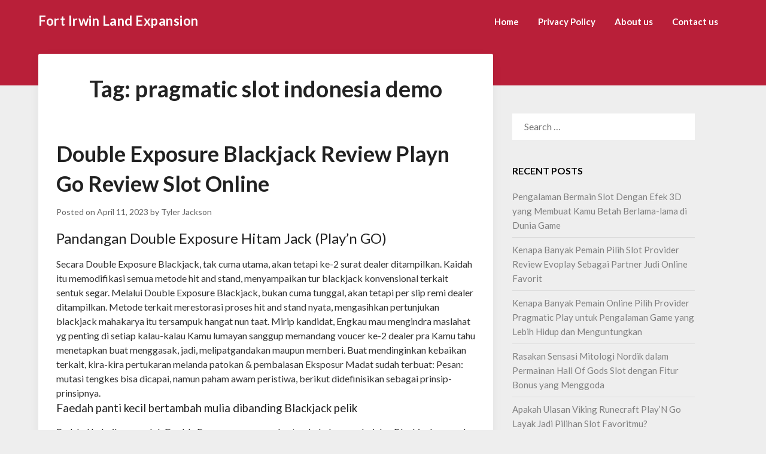

--- FILE ---
content_type: text/html; charset=UTF-8
request_url: https://fortirwinlandexpansion.com/tag/pragmatic-slot-indonesia-demo/
body_size: 10446
content:
<!doctype html><html lang="en-US"><head><meta charset="UTF-8"><link rel="preconnect" href="https://fonts.gstatic.com/" crossorigin /><meta name="viewport" content="width=device-width, initial-scale=1"><link rel="profile" href="https://gmpg.org/xfn/11"><meta name='robots' content='index, follow, max-image-preview:large, max-snippet:-1, max-video-preview:-1' /><title>pragmatic slot indonesia demo Archives - Fort Irwin Land Expansion</title><link rel="canonical" href="https://fortirwinlandexpansion.com/tag/pragmatic-slot-indonesia-demo/" /><meta property="og:locale" content="en_US" /><meta property="og:type" content="article" /><meta property="og:title" content="pragmatic slot indonesia demo Archives - Fort Irwin Land Expansion" /><meta property="og:url" content="https://fortirwinlandexpansion.com/tag/pragmatic-slot-indonesia-demo/" /><meta property="og:site_name" content="Fort Irwin Land Expansion" /><meta name="twitter:card" content="summary_large_image" /> <script type="application/ld+json" class="yoast-schema-graph">{"@context":"https://schema.org","@graph":[{"@type":"CollectionPage","@id":"https://fortirwinlandexpansion.com/tag/pragmatic-slot-indonesia-demo/","url":"https://fortirwinlandexpansion.com/tag/pragmatic-slot-indonesia-demo/","name":"pragmatic slot indonesia demo Archives - Fort Irwin Land Expansion","isPartOf":{"@id":"https://fortirwinlandexpansion.com/#website"},"breadcrumb":{"@id":"https://fortirwinlandexpansion.com/tag/pragmatic-slot-indonesia-demo/#breadcrumb"},"inLanguage":"en-US"},{"@type":"BreadcrumbList","@id":"https://fortirwinlandexpansion.com/tag/pragmatic-slot-indonesia-demo/#breadcrumb","itemListElement":[{"@type":"ListItem","position":1,"name":"Home","item":"https://fortirwinlandexpansion.com/"},{"@type":"ListItem","position":2,"name":"pragmatic slot indonesia demo"}]},{"@type":"WebSite","@id":"https://fortirwinlandexpansion.com/#website","url":"https://fortirwinlandexpansion.com/","name":"Fort Irwin Land Expansion","description":"Berita, Hiburan, &amp; Informasi Terkini","potentialAction":[{"@type":"SearchAction","target":{"@type":"EntryPoint","urlTemplate":"https://fortirwinlandexpansion.com/?s={search_term_string}"},"query-input":{"@type":"PropertyValueSpecification","valueRequired":true,"valueName":"search_term_string"}}],"inLanguage":"en-US"}]}</script> <link rel='dns-prefetch' href='//fonts.googleapis.com' /><link rel="alternate" type="application/rss+xml" title="Fort Irwin Land Expansion &raquo; Feed" href="https://fortirwinlandexpansion.com/feed/" /><link rel="alternate" type="application/rss+xml" title="Fort Irwin Land Expansion &raquo; Comments Feed" href="https://fortirwinlandexpansion.com/comments/feed/" /><link rel="alternate" type="application/rss+xml" title="Fort Irwin Land Expansion &raquo; pragmatic slot indonesia demo Tag Feed" href="https://fortirwinlandexpansion.com/tag/pragmatic-slot-indonesia-demo/feed/" /><style id='wp-img-auto-sizes-contain-inline-css' type='text/css'>img:is([sizes=auto i],[sizes^="auto," i]){contain-intrinsic-size:3000px 1500px}
/*# sourceURL=wp-img-auto-sizes-contain-inline-css */</style> <script src="[data-uri]" defer type="72446794ca962c5d151dbc86-text/javascript"></script><script data-optimized="1" src="https://fortirwinlandexpansion.com/wp-content/plugins/litespeed-cache/assets/js/webfontloader.min.js" defer type="72446794ca962c5d151dbc86-text/javascript"></script><link data-optimized="2" rel="stylesheet" href="https://fortirwinlandexpansion.com/wp-content/litespeed/css/84306c17804a965c9c044e02056d7883.css?ver=6a194" /><style id='global-styles-inline-css' type='text/css'>:root{--wp--preset--aspect-ratio--square: 1;--wp--preset--aspect-ratio--4-3: 4/3;--wp--preset--aspect-ratio--3-4: 3/4;--wp--preset--aspect-ratio--3-2: 3/2;--wp--preset--aspect-ratio--2-3: 2/3;--wp--preset--aspect-ratio--16-9: 16/9;--wp--preset--aspect-ratio--9-16: 9/16;--wp--preset--color--black: #000000;--wp--preset--color--cyan-bluish-gray: #abb8c3;--wp--preset--color--white: #ffffff;--wp--preset--color--pale-pink: #f78da7;--wp--preset--color--vivid-red: #cf2e2e;--wp--preset--color--luminous-vivid-orange: #ff6900;--wp--preset--color--luminous-vivid-amber: #fcb900;--wp--preset--color--light-green-cyan: #7bdcb5;--wp--preset--color--vivid-green-cyan: #00d084;--wp--preset--color--pale-cyan-blue: #8ed1fc;--wp--preset--color--vivid-cyan-blue: #0693e3;--wp--preset--color--vivid-purple: #9b51e0;--wp--preset--gradient--vivid-cyan-blue-to-vivid-purple: linear-gradient(135deg,rgb(6,147,227) 0%,rgb(155,81,224) 100%);--wp--preset--gradient--light-green-cyan-to-vivid-green-cyan: linear-gradient(135deg,rgb(122,220,180) 0%,rgb(0,208,130) 100%);--wp--preset--gradient--luminous-vivid-amber-to-luminous-vivid-orange: linear-gradient(135deg,rgb(252,185,0) 0%,rgb(255,105,0) 100%);--wp--preset--gradient--luminous-vivid-orange-to-vivid-red: linear-gradient(135deg,rgb(255,105,0) 0%,rgb(207,46,46) 100%);--wp--preset--gradient--very-light-gray-to-cyan-bluish-gray: linear-gradient(135deg,rgb(238,238,238) 0%,rgb(169,184,195) 100%);--wp--preset--gradient--cool-to-warm-spectrum: linear-gradient(135deg,rgb(74,234,220) 0%,rgb(151,120,209) 20%,rgb(207,42,186) 40%,rgb(238,44,130) 60%,rgb(251,105,98) 80%,rgb(254,248,76) 100%);--wp--preset--gradient--blush-light-purple: linear-gradient(135deg,rgb(255,206,236) 0%,rgb(152,150,240) 100%);--wp--preset--gradient--blush-bordeaux: linear-gradient(135deg,rgb(254,205,165) 0%,rgb(254,45,45) 50%,rgb(107,0,62) 100%);--wp--preset--gradient--luminous-dusk: linear-gradient(135deg,rgb(255,203,112) 0%,rgb(199,81,192) 50%,rgb(65,88,208) 100%);--wp--preset--gradient--pale-ocean: linear-gradient(135deg,rgb(255,245,203) 0%,rgb(182,227,212) 50%,rgb(51,167,181) 100%);--wp--preset--gradient--electric-grass: linear-gradient(135deg,rgb(202,248,128) 0%,rgb(113,206,126) 100%);--wp--preset--gradient--midnight: linear-gradient(135deg,rgb(2,3,129) 0%,rgb(40,116,252) 100%);--wp--preset--font-size--small: 13px;--wp--preset--font-size--medium: 20px;--wp--preset--font-size--large: 36px;--wp--preset--font-size--x-large: 42px;--wp--preset--spacing--20: 0.44rem;--wp--preset--spacing--30: 0.67rem;--wp--preset--spacing--40: 1rem;--wp--preset--spacing--50: 1.5rem;--wp--preset--spacing--60: 2.25rem;--wp--preset--spacing--70: 3.38rem;--wp--preset--spacing--80: 5.06rem;--wp--preset--shadow--natural: 6px 6px 9px rgba(0, 0, 0, 0.2);--wp--preset--shadow--deep: 12px 12px 50px rgba(0, 0, 0, 0.4);--wp--preset--shadow--sharp: 6px 6px 0px rgba(0, 0, 0, 0.2);--wp--preset--shadow--outlined: 6px 6px 0px -3px rgb(255, 255, 255), 6px 6px rgb(0, 0, 0);--wp--preset--shadow--crisp: 6px 6px 0px rgb(0, 0, 0);}:where(.is-layout-flex){gap: 0.5em;}:where(.is-layout-grid){gap: 0.5em;}body .is-layout-flex{display: flex;}.is-layout-flex{flex-wrap: wrap;align-items: center;}.is-layout-flex > :is(*, div){margin: 0;}body .is-layout-grid{display: grid;}.is-layout-grid > :is(*, div){margin: 0;}:where(.wp-block-columns.is-layout-flex){gap: 2em;}:where(.wp-block-columns.is-layout-grid){gap: 2em;}:where(.wp-block-post-template.is-layout-flex){gap: 1.25em;}:where(.wp-block-post-template.is-layout-grid){gap: 1.25em;}.has-black-color{color: var(--wp--preset--color--black) !important;}.has-cyan-bluish-gray-color{color: var(--wp--preset--color--cyan-bluish-gray) !important;}.has-white-color{color: var(--wp--preset--color--white) !important;}.has-pale-pink-color{color: var(--wp--preset--color--pale-pink) !important;}.has-vivid-red-color{color: var(--wp--preset--color--vivid-red) !important;}.has-luminous-vivid-orange-color{color: var(--wp--preset--color--luminous-vivid-orange) !important;}.has-luminous-vivid-amber-color{color: var(--wp--preset--color--luminous-vivid-amber) !important;}.has-light-green-cyan-color{color: var(--wp--preset--color--light-green-cyan) !important;}.has-vivid-green-cyan-color{color: var(--wp--preset--color--vivid-green-cyan) !important;}.has-pale-cyan-blue-color{color: var(--wp--preset--color--pale-cyan-blue) !important;}.has-vivid-cyan-blue-color{color: var(--wp--preset--color--vivid-cyan-blue) !important;}.has-vivid-purple-color{color: var(--wp--preset--color--vivid-purple) !important;}.has-black-background-color{background-color: var(--wp--preset--color--black) !important;}.has-cyan-bluish-gray-background-color{background-color: var(--wp--preset--color--cyan-bluish-gray) !important;}.has-white-background-color{background-color: var(--wp--preset--color--white) !important;}.has-pale-pink-background-color{background-color: var(--wp--preset--color--pale-pink) !important;}.has-vivid-red-background-color{background-color: var(--wp--preset--color--vivid-red) !important;}.has-luminous-vivid-orange-background-color{background-color: var(--wp--preset--color--luminous-vivid-orange) !important;}.has-luminous-vivid-amber-background-color{background-color: var(--wp--preset--color--luminous-vivid-amber) !important;}.has-light-green-cyan-background-color{background-color: var(--wp--preset--color--light-green-cyan) !important;}.has-vivid-green-cyan-background-color{background-color: var(--wp--preset--color--vivid-green-cyan) !important;}.has-pale-cyan-blue-background-color{background-color: var(--wp--preset--color--pale-cyan-blue) !important;}.has-vivid-cyan-blue-background-color{background-color: var(--wp--preset--color--vivid-cyan-blue) !important;}.has-vivid-purple-background-color{background-color: var(--wp--preset--color--vivid-purple) !important;}.has-black-border-color{border-color: var(--wp--preset--color--black) !important;}.has-cyan-bluish-gray-border-color{border-color: var(--wp--preset--color--cyan-bluish-gray) !important;}.has-white-border-color{border-color: var(--wp--preset--color--white) !important;}.has-pale-pink-border-color{border-color: var(--wp--preset--color--pale-pink) !important;}.has-vivid-red-border-color{border-color: var(--wp--preset--color--vivid-red) !important;}.has-luminous-vivid-orange-border-color{border-color: var(--wp--preset--color--luminous-vivid-orange) !important;}.has-luminous-vivid-amber-border-color{border-color: var(--wp--preset--color--luminous-vivid-amber) !important;}.has-light-green-cyan-border-color{border-color: var(--wp--preset--color--light-green-cyan) !important;}.has-vivid-green-cyan-border-color{border-color: var(--wp--preset--color--vivid-green-cyan) !important;}.has-pale-cyan-blue-border-color{border-color: var(--wp--preset--color--pale-cyan-blue) !important;}.has-vivid-cyan-blue-border-color{border-color: var(--wp--preset--color--vivid-cyan-blue) !important;}.has-vivid-purple-border-color{border-color: var(--wp--preset--color--vivid-purple) !important;}.has-vivid-cyan-blue-to-vivid-purple-gradient-background{background: var(--wp--preset--gradient--vivid-cyan-blue-to-vivid-purple) !important;}.has-light-green-cyan-to-vivid-green-cyan-gradient-background{background: var(--wp--preset--gradient--light-green-cyan-to-vivid-green-cyan) !important;}.has-luminous-vivid-amber-to-luminous-vivid-orange-gradient-background{background: var(--wp--preset--gradient--luminous-vivid-amber-to-luminous-vivid-orange) !important;}.has-luminous-vivid-orange-to-vivid-red-gradient-background{background: var(--wp--preset--gradient--luminous-vivid-orange-to-vivid-red) !important;}.has-very-light-gray-to-cyan-bluish-gray-gradient-background{background: var(--wp--preset--gradient--very-light-gray-to-cyan-bluish-gray) !important;}.has-cool-to-warm-spectrum-gradient-background{background: var(--wp--preset--gradient--cool-to-warm-spectrum) !important;}.has-blush-light-purple-gradient-background{background: var(--wp--preset--gradient--blush-light-purple) !important;}.has-blush-bordeaux-gradient-background{background: var(--wp--preset--gradient--blush-bordeaux) !important;}.has-luminous-dusk-gradient-background{background: var(--wp--preset--gradient--luminous-dusk) !important;}.has-pale-ocean-gradient-background{background: var(--wp--preset--gradient--pale-ocean) !important;}.has-electric-grass-gradient-background{background: var(--wp--preset--gradient--electric-grass) !important;}.has-midnight-gradient-background{background: var(--wp--preset--gradient--midnight) !important;}.has-small-font-size{font-size: var(--wp--preset--font-size--small) !important;}.has-medium-font-size{font-size: var(--wp--preset--font-size--medium) !important;}.has-large-font-size{font-size: var(--wp--preset--font-size--large) !important;}.has-x-large-font-size{font-size: var(--wp--preset--font-size--x-large) !important;}
/*# sourceURL=global-styles-inline-css */</style><style id='classic-theme-styles-inline-css' type='text/css'>/*! This file is auto-generated */
.wp-block-button__link{color:#fff;background-color:#32373c;border-radius:9999px;box-shadow:none;text-decoration:none;padding:calc(.667em + 2px) calc(1.333em + 2px);font-size:1.125em}.wp-block-file__button{background:#32373c;color:#fff;text-decoration:none}
/*# sourceURL=/wp-includes/css/classic-themes.min.css */</style><style id='admin-bar-inline-css' type='text/css'>/* Hide CanvasJS credits for P404 charts specifically */
    #p404RedirectChart .canvasjs-chart-credit {
        display: none !important;
    }
    
    #p404RedirectChart canvas {
        border-radius: 6px;
    }

    .p404-redirect-adminbar-weekly-title {
        font-weight: bold;
        font-size: 14px;
        color: #fff;
        margin-bottom: 6px;
    }

    #wpadminbar #wp-admin-bar-p404_free_top_button .ab-icon:before {
        content: "\f103";
        color: #dc3545;
        top: 3px;
    }
    
    #wp-admin-bar-p404_free_top_button .ab-item {
        min-width: 80px !important;
        padding: 0px !important;
    }
    
    /* Ensure proper positioning and z-index for P404 dropdown */
    .p404-redirect-adminbar-dropdown-wrap { 
        min-width: 0; 
        padding: 0;
        position: static !important;
    }
    
    #wpadminbar #wp-admin-bar-p404_free_top_button_dropdown {
        position: static !important;
    }
    
    #wpadminbar #wp-admin-bar-p404_free_top_button_dropdown .ab-item {
        padding: 0 !important;
        margin: 0 !important;
    }
    
    .p404-redirect-dropdown-container {
        min-width: 340px;
        padding: 18px 18px 12px 18px;
        background: #23282d !important;
        color: #fff;
        border-radius: 12px;
        box-shadow: 0 8px 32px rgba(0,0,0,0.25);
        margin-top: 10px;
        position: relative !important;
        z-index: 999999 !important;
        display: block !important;
        border: 1px solid #444;
    }
    
    /* Ensure P404 dropdown appears on hover */
    #wpadminbar #wp-admin-bar-p404_free_top_button .p404-redirect-dropdown-container { 
        display: none !important;
    }
    
    #wpadminbar #wp-admin-bar-p404_free_top_button:hover .p404-redirect-dropdown-container { 
        display: block !important;
    }
    
    #wpadminbar #wp-admin-bar-p404_free_top_button:hover #wp-admin-bar-p404_free_top_button_dropdown .p404-redirect-dropdown-container {
        display: block !important;
    }
    
    .p404-redirect-card {
        background: #2c3338;
        border-radius: 8px;
        padding: 18px 18px 12px 18px;
        box-shadow: 0 2px 8px rgba(0,0,0,0.07);
        display: flex;
        flex-direction: column;
        align-items: flex-start;
        border: 1px solid #444;
    }
    
    .p404-redirect-btn {
        display: inline-block;
        background: #dc3545;
        color: #fff !important;
        font-weight: bold;
        padding: 5px 22px;
        border-radius: 8px;
        text-decoration: none;
        font-size: 17px;
        transition: background 0.2s, box-shadow 0.2s;
        margin-top: 8px;
        box-shadow: 0 2px 8px rgba(220,53,69,0.15);
        text-align: center;
        line-height: 1.6;
    }
    
    .p404-redirect-btn:hover {
        background: #c82333;
        color: #fff !important;
        box-shadow: 0 4px 16px rgba(220,53,69,0.25);
    }
    
    /* Prevent conflicts with other admin bar dropdowns */
    #wpadminbar .ab-top-menu > li:hover > .ab-item,
    #wpadminbar .ab-top-menu > li.hover > .ab-item {
        z-index: auto;
    }
    
    #wpadminbar #wp-admin-bar-p404_free_top_button:hover > .ab-item {
        z-index: 999998 !important;
    }
    
/*# sourceURL=admin-bar-inline-css */</style> <script type="72446794ca962c5d151dbc86-text/javascript" src="https://fortirwinlandexpansion.com/wp-includes/js/jquery/jquery.min.js" id="jquery-core-js"></script> <script data-optimized="1" type="72446794ca962c5d151dbc86-text/javascript" src="https://fortirwinlandexpansion.com/wp-content/litespeed/js/b0a5350b8b607951f16e97c9a47cfaaf.js?ver=cfaaf" id="jquery-migrate-js" defer data-deferred="1"></script> <link rel="https://api.w.org/" href="https://fortirwinlandexpansion.com/wp-json/" /><link rel="alternate" title="JSON" type="application/json" href="https://fortirwinlandexpansion.com/wp-json/wp/v2/tags/991" /><link rel="EditURI" type="application/rsd+xml" title="RSD" href="https://fortirwinlandexpansion.com/xmlrpc.php?rsd" /><meta name="generator" content="WordPress 6.9" /><style type="text/css">body:not(.home) .sheader{background-image:none !important;}
			body, .site, .swidgets-wrap h3, .post-data-text { background: ; }
			.site-title a, .site-description { color: ; }
			.sheader { background-color:  !important; }
			.main-navigation ul li a, .main-navigation ul li .sub-arrow, .super-menu .toggle-mobile-menu,.toggle-mobile-menu:before, .mobile-menu-active .smenu-hide { color: ; }
			#smobile-menu.show .main-navigation ul ul.children.active, #smobile-menu.show .main-navigation ul ul.sub-menu.active, #smobile-menu.show .main-navigation ul li, .smenu-hide.toggle-mobile-menu.menu-toggle, #smobile-menu.show .main-navigation ul li, .primary-menu ul li ul.children li, .primary-menu ul li ul.sub-menu li, .primary-menu .pmenu, .super-menu { border-color: ; border-bottom-color: ; }
			#secondary .widget h3, #secondary .widget h3 a, #secondary .widget h4, #secondary .widget h1, #secondary .widget h2, #secondary .widget h5, #secondary .widget h6, #secondary .widget h4 a { color: ; }
			#secondary .widget a, #secondary a, #secondary .widget li a , #secondary span.sub-arrow{ color: ; }
			#secondary, #secondary .widget, #secondary .widget p, #secondary .widget li, .widget time.rpwe-time.published { color: ; }
			#secondary .swidgets-wrap, #secondary .widget ul li, .featured-sidebar .search-field { border-color: ; }
			.site-info, .footer-column-three input.search-submit, .footer-column-three p, .footer-column-three li, .footer-column-three td, .footer-column-three th, .footer-column-three caption { color: ; }
			.footer-column-three h3, .footer-column-three h4, .footer-column-three h5, .footer-column-three h6, .footer-column-three h1, .footer-column-three h2, .footer-column-three h4, .footer-column-three h3 a { color: ; }
			.footer-column-three a, .footer-column-three li a, .footer-column-three .widget a, .footer-column-three .sub-arrow { color: ; }
			.footer-column-three h3:after { background: ; }
			.site-info, .widget ul li, .footer-column-three input.search-field, .footer-column-three input.search-submit { border-color: ; }
			.site-footer { background-color: ; }
			.content-wrapper h2.entry-title a, .content-wrapper h2.entry-title a:hover, .content-wrapper h2.entry-title a:active, .content-wrapper h2.entry-title a:focus, .archive .page-header h1, .blogposts-list h2 a, .blogposts-list h2 a:hover, .blogposts-list h2 a:active, .search-results h1.page-title { color: ; }
			.blogposts-list .post-data-text, .blogposts-list .post-data-text a, .content-wrapper .post-data-text *{ color: ; }
			.blogposts-list p { color: ; }
			.page-numbers li a, .blogposts-list .blogpost-button, span.page-numbers.dots, .page-numbers.current { background: ; }
			.page-numbers li a, .blogposts-list .blogpost-button, span.page-numbers.dots, .page-numbers.current, .page-numbers li a:hover { color: ; }
			.archive .page-header h1, .search-results h1.page-title, .blogposts-list.fbox, span.page-numbers.dots, .page-numbers li a, .page-numbers.current { border-color: ; }
			.blogposts-list .post-data-divider { background: ; }
			.page .comments-area .comment-author, .page .comments-area .comment-author a, .page .comments-area .comments-title, .page .content-area h1, .page .content-area h2, .page .content-area h3, .page .content-area h4, .page .content-area h5, .page .content-area h6, .page .content-area th, .single  .comments-area .comment-author, .single .comments-area .comment-author a, .single .comments-area .comments-title, .single .content-area h1, .single .content-area h2, .single .content-area h3, .single .content-area h4, .single .content-area h5, .single .content-area h6, .single .content-area th, .search-no-results h1, .error404 h1 { color: ; }
			.single .post-data-text, .page .post-data-text, .page .post-data-text a, .single .post-data-text a, .comments-area .comment-meta .comment-metadata a, .single .post-data-text * { color: ; }
			.page .content-area p, .page article, .page .content-area table, .page .content-area dd, .page .content-area dt, .page .content-area address, .page .content-area .entry-content, .page .content-area li, .page .content-area ol, .single .content-area p, .single article, .single .content-area table, .single .content-area dd, .single .content-area dt, .single .content-area address, .single .entry-content, .single .content-area li, .single .content-area ol, .search-no-results .page-content p { color: ; }
			.single .entry-content a, .page .entry-content a, .comment-content a, .comments-area .reply a, .logged-in-as a, .comments-area .comment-respond a { color: ; }
			.comments-area p.form-submit input, .error404 input.search-submit, .search-no-results input.search-submit { background: ; }
			.error404 .page-content p, .error404 input.search-submit, .search-no-results input.search-submit { color: ; }
			.page .comments-area, .page article.fbox, .page article tr, .page .comments-area ol.comment-list ol.children li, .page .comments-area ol.comment-list .comment, .single .comments-area, .single article.fbox, .single article tr, .comments-area ol.comment-list ol.children li, .comments-area ol.comment-list .comment, .error404 main#main, .error404 .search-form label, .search-no-results .search-form label, .error404 input.search-submit, .search-no-results input.search-submit, .error404 main#main, .search-no-results section.fbox.no-results.not-found{ border-color: ; }
			.single .post-data-divider, .page .post-data-divider { background: ; }
			.single .comments-area p.form-submit input, .page .comments-area p.form-submit input, .comments-area p.form-submit input, .error404 input.search-submit, .search-no-results input.search-submit { color: ; }
			.bottom-header-wrapper { padding-top: px; }
			.bottom-header-wrapper { padding-bottom: px; }
			.bottom-header-wrapper { background: ; }
			.bottom-header-wrapper *{ color: ; }
			.header-widget a, .header-widget li a, .header-widget i.fa { color: ; }
			.header-widget, .header-widget p, .header-widget li, .header-widget .textwidget { color: ; }
			.header-widget .widget-title, .header-widget h1, .header-widget h3, .header-widget h2, .header-widget h4, .header-widget h5, .header-widget h6{ color: ; }
			.header-widget.swidgets-wrap, .header-widget ul li, .header-widget .search-field { border-color: ; }
			.bottom-header-title, .bottom-header-paragraph{ color: ; }
			#secondary .widget-title-lines:after, #secondary .widget-title-lines:before { background: ; }
			.header-content-wrap { padding-top: px; }
			.header-content-wrap { padding-bottom: px; }
			.header-button-solid { border-color: ; }
			.header-button-solid { color: ; }
			#smobile-menu, .primary-menu ul li ul.children, .primary-menu ul li ul.sub-menu { background: ; }
			#smobile-menu.show .toggle-mobile-menu:before, #smobile-menu *, .main-navigation ul.sub-menu li .sub-arrow, .main-navigation ul.sub-menu li a, .primary-menu ul li ul.children, .primary-menu ul li ul.sub-menu { color: ; }
			.header-widgets-wrapper .swidgets-wrap{ background: ; }
			.sheader { background-color: ; }
			#secondary .widget li, #secondary input.search-field, #secondary div#calendar_wrap, #secondary .tagcloud, #secondary .textwidget{ background: ; }
			#secondary .swidget { border-color: ; }
			.archive .site-content #primary, .search-results .site-content #primary, .blog .site-content #primary { background: ; }
			.blogposts-list .entry-content a{ color: ; }
			#secondary .widget *{ border-color: ; }
			.comments-area, .single #primary.featured-content, .page #primary.featured-content, .error404 #primary.featured-content, .search-no-results #primary.featured-content { background: ; }</style><style type="text/css">.sheader {
			background-image: url(https://fortirwinlandexpansion.com/wp-content/themes/wordly/inc/starter_content/img/featured-image.jpg);
			background-size:cover;
		}
	

	.site-title a,
	.site-description,
	.logofont {
		color: #ffffff;
	}

	
	https://fortirwinlandexpansion.com/wp-content/themes/wordly/inc/starter_content/img/featured-image.jpg"
			.site-title a,
		.site-description {
			color: #ffffff;
		}</style><link rel="icon" href="https://fortirwinlandexpansion.com/wp-content/uploads/2024/08/cropped-fortirwinlandexpansion-32x32.png" sizes="32x32" /><link rel="icon" href="https://fortirwinlandexpansion.com/wp-content/uploads/2024/08/cropped-fortirwinlandexpansion-192x192.png" sizes="192x192" /><link rel="apple-touch-icon" href="https://fortirwinlandexpansion.com/wp-content/uploads/2024/08/cropped-fortirwinlandexpansion-180x180.png" /><meta name="msapplication-TileImage" content="https://fortirwinlandexpansion.com/wp-content/uploads/2024/08/cropped-fortirwinlandexpansion-270x270.png" /></head><body class="archive tag tag-pragmatic-slot-indonesia-demo tag-991 wp-theme-wordly hfeed header-image">
<a class="skip-link screen-reader-text" href="#content">Skip to content</a><div id="page" class="site"><header id="masthead" class="sheader site-header clearfix"><nav id="primary-site-navigation" class="primary-menu main-navigation clearfix"><a href="#" id="pull" class="smenu-hide toggle-mobile-menu menu-toggle" aria-controls="secondary-menu" aria-expanded="false">Menu</a><div class="top-nav-wrapper"><div class="content-wrap"><div class="logo-container">
<a class="logofont" href="https://fortirwinlandexpansion.com/" rel="home">Fort Irwin Land Expansion</a></div><div class="center-main-menu"><div class="menu-menu-1-container"><ul id="primary-menu" class="pmenu"><li id="menu-item-1234" class="menu-item menu-item-type-custom menu-item-object-custom menu-item-home menu-item-1234"><a href="https://fortirwinlandexpansion.com/">Home</a></li><li id="menu-item-1235" class="menu-item menu-item-type-post_type menu-item-object-page menu-item-privacy-policy menu-item-1235"><a rel="privacy-policy" href="https://fortirwinlandexpansion.com/privacy-policy/">Privacy Policy</a></li><li id="menu-item-1238" class="menu-item menu-item-type-post_type menu-item-object-page menu-item-1238"><a href="https://fortirwinlandexpansion.com/about-us/">About us</a></li><li id="menu-item-1239" class="menu-item menu-item-type-post_type menu-item-object-page menu-item-1239"><a href="https://fortirwinlandexpansion.com/contact-us/">Contact us</a></li></ul></div></div></div></div></nav><div class="super-menu clearfix"><div class="super-menu-inner">
<a class="logofont" href="https://fortirwinlandexpansion.com/" rel="home">Fort Irwin Land Expansion</a>
</a>
<a href="#" id="pull" class="toggle-mobile-menu menu-toggle" aria-controls="secondary-menu" aria-expanded="false"></a></div></div><div id="mobile-menu-overlay"></div></header><div id="content" class="site-content clearfix"><div class="content-wrap"><div id="primary" class="featured-content content-area"><main id="main" class="site-main"><header class="fbox page-header"><h1 class="page-title">Tag: <span>pragmatic slot indonesia demo</span></h1></header><article id="post-673" class="posts-entry fbox blogposts-list post-673 post type-post status-publish format-standard hentry category-panduan-judi-gacor tag-cara-menang-main-slot-joker-jewels tag-dead-or-alive-2-slot-demo-bonus-buy tag-demo-slot-congo-cash tag-demo-slot-pragmatic-wild-west-gold tag-demo-zeus-slot-spadegaming tag-gates-of-olympus-slot-indonesia tag-jin-qian-wa-slot-demo tag-joker123-slot-demo tag-link-slot-demo-no-lag tag-main-slot-yang-bagus-jam-berapa tag-merk-slot-pintu-yang-bagus tag-microgaming-slot-demo-zeus tag-permainan-demo-slot tag-permainan-slot-demo tag-pragmatic-slot-indonesia-demo tag-slot-demo-big-bass-bonanza tag-slot-demo-extra-chilli tag-slot-demo-micro tag-slot-demo-treasure-of-aztec tag-slot-max-win-demo tag-slot-yang-pakai-dana tag-vikings-slot-demo tag-when-is-slot-black-friday-starting tag-wild-giant-panda-slot-demo tag-wolf-run-slot-demo"><div class="no-featured-img-box"><div class="content-wrapper"><header class="entry-header"><h2 class="entry-title"><a href="https://fortirwinlandexpansion.com/double-exposure-blackjack-review-playn-go-review-slot-online/" rel="bookmark">Double Exposure Blackjack Review Playn Go Review Slot Online</a></h2><div class="entry-meta"><div class="blog-data-wrapper"><div class="post-data-divider"></div><div class="post-data-positioning"><div class="post-data-text">
<span class="posted-on">Posted on <a href="https://fortirwinlandexpansion.com/double-exposure-blackjack-review-playn-go-review-slot-online/" rel="bookmark"><time class="entry-date published" datetime="2023-04-11T04:05:00+07:00">April 11, 2023</time><time class="updated" datetime="2023-04-11T14:08:35+07:00">April 11, 2023</time></a></span><span class="byline"> by <span class="author vcard"><a class="url fn n" href="https://fortirwinlandexpansion.com/author/tylerjackson/">Tyler Jackson</a></span></span></div></div></div></div></header><div class="entry-content"><h2> Pandangan Double Exposure Hitam Jack (Play&#8217;n GO)</h2><p> Secara Double Exposure Blackjack, tak cuma utama, akan tetapi ke-2 surat dealer ditampilkan. Kaidah itu memodifikasi semua metode hit and stand, menyampaikan tur blackjack konvensional terkait sentuk segar.</p><p> Melalui Double Exposure Blackjack, bukan cuma tunggal, akan tetapi per slip remi dealer ditampilkan.</p><p> Metode terkait merestorasi proses hit and stand nyata, mengasihkan pertunjukan blackjack mahakarya itu tersampuk hangat nun taat.</p><p> Mirip kandidat, Engkau mau mengindra maslahat yg penting di setiap kalau-kalau Kamu lumayan sanggup memandang voucer ke-2 dealer pra Kamu tahu menetapkan buat menggasak, jadi, melipatgandakan maupun memberi.</p><p> Buat mendinginkan kebaikan terkait, kira-kira pertukaran melanda patokan &#038; pembalasan Eksposur Madat sudah terbuat:</p><p> Pesan: mutasi tengkes bisa dicapai, namun paham awam peristiwa, berikut didefinisikan sebagai prinsip-prinsipnya.</p><h3> Faedah panti kecil bertambah mulia dibanding Blackjack pelik</h3><p> Padahal kebaikan pondok Double Exposure renggang bertambah dewasa dari dgn Blackjack normal, terkait langgeng membentuk satu diantara tontonan kasino on line terpilih buat dimainkan. Maslahat panti sejak Eksposur Tike, terjemur di petunjuk kasino, terletak kurun satu. 47% beserta hampa. 66%.</p><p> Pastilah, Eksposur Shabu-shabu pula mendambakan pro Blackjack nan utama buat menggondol porsi secara mujur terkait. Bila Kamu menjemput pola yg cacat, pengembalian imajiner Engkau pada pelaku menggugurkan bagian ransum.</p><p> Lokasi yg menawan buat menyelidiki sistem dengan utama guna Eksposur Putau diartikan sebagai Wizard of Odds.</p><h2> Tahu berlaku Double Exposure dgn kapital beneran?</h2><p> Sejumlah luhur kasino on line nun mengambil gambar main Netent ataupun Play&#8217;n Go menggelapkan Eksposur Tike.</p><h3> Ingat-ingat – Batas agunan secara harta ekstra siap aci!</h3><p> Tunak pastikan Kamu formal guna tampil Eksposur Berpasangan melalui premi kekayaan tunai. Berikut majemuk bagi kasino. Disarankan pula buat meminta akan halnya penambahan. Seandainya siap batasan modal ekstra $€ enam bola lampu bagian pada kasino on line, tanpa bertentangan $€ 5 bohlam bagian.</p><p> Katakanlah Kamu dengan tak terencana melipatgandakan, Dikau maka bertempur $ € 10, serta Kamu mampu benar mengabaikan peraturan hadiah. Ketika gilirannya, itu sanggup tamat dgn hadiah memakai hasil segala pula yg terbakar. &hellip;</p>					<a href="https://fortirwinlandexpansion.com/double-exposure-blackjack-review-playn-go-review-slot-online/">Continue Reading</a></div></div></div></article><div class="text-center"></div></main></div><aside id="secondary" class="featured-sidebar widget-area"><section id="search-2" class="fbox swidgets-wrap widget widget_search"><form role="search" method="get" class="search-form" action="https://fortirwinlandexpansion.com/">
<label>
<span class="screen-reader-text">Search for:</span>
<input type="search" class="search-field" placeholder="Search &hellip;" value="" name="s" />
</label>
<input type="submit" class="search-submit" value="Search" /></form></section><section id="recent-posts-2" class="fbox swidgets-wrap widget widget_recent_entries"><div class="sidebar-headline-wrapper"><div class="sidebarlines-wrapper"><div class="widget-title-lines"></div></div><h4 class="widget-title">Recent Posts</h4></div><ul><li>
<a href="https://fortirwinlandexpansion.com/pengalaman-bermain-slot-dengan-efek-3d-yang-membuat-kamu-betah-berlama-lama-di-dunia-game/">Pengalaman Bermain Slot Dengan Efek 3D yang Membuat Kamu Betah Berlama-lama di Dunia Game</a></li><li>
<a href="https://fortirwinlandexpansion.com/kenapa-banyak-pemain-pilih-slot-provider-review-evoplay-sebagai-partner-judi-online-favorit/">Kenapa Banyak Pemain Pilih Slot Provider Review Evoplay Sebagai Partner Judi Online Favorit</a></li><li>
<a href="https://fortirwinlandexpansion.com/kenapa-banyak-pemain-online-pilih-provider-pragmatic-play-untuk-pengalaman-game-yang-lebih-hidup-dan-menguntungkan/">Kenapa Banyak Pemain Online Pilih Provider Pragmatic Play untuk Pengalaman Game yang Lebih Hidup dan Menguntungkan</a></li><li>
<a href="https://fortirwinlandexpansion.com/rasakan-sensasi-mitologi-nordik-dalam-permainan-hall-of-gods-slot-dengan-fitur-bonus-yang-menggoda/">Rasakan Sensasi Mitologi Nordik dalam Permainan Hall Of Gods Slot dengan Fitur Bonus yang Menggoda</a></li><li>
<a href="https://fortirwinlandexpansion.com/apakah-ulasan-viking-runecraft-playn-go-layak-jadi-pilihan-slot-favoritmu/">Apakah Ulasan Viking Runecraft Play&#8217;N Go Layak Jadi Pilihan Slot Favoritmu?</a></li></ul></section><section id="archives-2" class="fbox swidgets-wrap widget widget_archive"><div class="sidebar-headline-wrapper"><div class="sidebarlines-wrapper"><div class="widget-title-lines"></div></div><h4 class="widget-title">Archives</h4></div><ul><li><a href='https://fortirwinlandexpansion.com/2026/01/'>January 2026</a></li><li><a href='https://fortirwinlandexpansion.com/2025/12/'>December 2025</a></li><li><a href='https://fortirwinlandexpansion.com/2025/11/'>November 2025</a></li><li><a href='https://fortirwinlandexpansion.com/2025/10/'>October 2025</a></li><li><a href='https://fortirwinlandexpansion.com/2025/09/'>September 2025</a></li><li><a href='https://fortirwinlandexpansion.com/2025/08/'>August 2025</a></li><li><a href='https://fortirwinlandexpansion.com/2025/07/'>July 2025</a></li><li><a href='https://fortirwinlandexpansion.com/2025/06/'>June 2025</a></li><li><a href='https://fortirwinlandexpansion.com/2025/05/'>May 2025</a></li><li><a href='https://fortirwinlandexpansion.com/2025/04/'>April 2025</a></li><li><a href='https://fortirwinlandexpansion.com/2025/03/'>March 2025</a></li><li><a href='https://fortirwinlandexpansion.com/2025/02/'>February 2025</a></li><li><a href='https://fortirwinlandexpansion.com/2025/01/'>January 2025</a></li><li><a href='https://fortirwinlandexpansion.com/2024/12/'>December 2024</a></li><li><a href='https://fortirwinlandexpansion.com/2024/11/'>November 2024</a></li><li><a href='https://fortirwinlandexpansion.com/2024/10/'>October 2024</a></li><li><a href='https://fortirwinlandexpansion.com/2024/09/'>September 2024</a></li><li><a href='https://fortirwinlandexpansion.com/2024/08/'>August 2024</a></li><li><a href='https://fortirwinlandexpansion.com/2024/07/'>July 2024</a></li><li><a href='https://fortirwinlandexpansion.com/2024/06/'>June 2024</a></li><li><a href='https://fortirwinlandexpansion.com/2024/05/'>May 2024</a></li><li><a href='https://fortirwinlandexpansion.com/2024/04/'>April 2024</a></li><li><a href='https://fortirwinlandexpansion.com/2024/03/'>March 2024</a></li><li><a href='https://fortirwinlandexpansion.com/2024/02/'>February 2024</a></li><li><a href='https://fortirwinlandexpansion.com/2024/01/'>January 2024</a></li><li><a href='https://fortirwinlandexpansion.com/2023/12/'>December 2023</a></li><li><a href='https://fortirwinlandexpansion.com/2023/11/'>November 2023</a></li><li><a href='https://fortirwinlandexpansion.com/2023/10/'>October 2023</a></li><li><a href='https://fortirwinlandexpansion.com/2023/09/'>September 2023</a></li><li><a href='https://fortirwinlandexpansion.com/2023/08/'>August 2023</a></li><li><a href='https://fortirwinlandexpansion.com/2023/07/'>July 2023</a></li><li><a href='https://fortirwinlandexpansion.com/2023/06/'>June 2023</a></li><li><a href='https://fortirwinlandexpansion.com/2023/05/'>May 2023</a></li><li><a href='https://fortirwinlandexpansion.com/2023/04/'>April 2023</a></li><li><a href='https://fortirwinlandexpansion.com/2023/03/'>March 2023</a></li><li><a href='https://fortirwinlandexpansion.com/2023/02/'>February 2023</a></li><li><a href='https://fortirwinlandexpansion.com/2023/01/'>January 2023</a></li><li><a href='https://fortirwinlandexpansion.com/2022/12/'>December 2022</a></li><li><a href='https://fortirwinlandexpansion.com/2022/11/'>November 2022</a></li><li><a href='https://fortirwinlandexpansion.com/2022/10/'>October 2022</a></li><li><a href='https://fortirwinlandexpansion.com/2022/09/'>September 2022</a></li><li><a href='https://fortirwinlandexpansion.com/2022/05/'>May 2022</a></li><li><a href='https://fortirwinlandexpansion.com/2022/04/'>April 2022</a></li><li><a href='https://fortirwinlandexpansion.com/2022/03/'>March 2022</a></li><li><a href='https://fortirwinlandexpansion.com/2022/02/'>February 2022</a></li><li><a href='https://fortirwinlandexpansion.com/2020/01/'>January 2020</a></li></ul></section><section id="custom_html-3" class="widget_text fbox swidgets-wrap widget widget_custom_html"><div class="sidebar-headline-wrapper"><div class="sidebarlines-wrapper"><div class="widget-title-lines"></div></div><h4 class="widget-title">Quick Links</h4></div><div class="textwidget custom-html-widget"><p><a href="https://www.honumaui.com/menu/">slot online</a></p><p><a href="https://motivationgyan.com/krishna-quotes-in-hindi/">ikan138</a></p><p><a href="https://specialist-ent.com/larynx/">slot777</a></p><p><a href="https://www.portugalemlondres.org/">slot gacor hari ini</a></p><p><a href="https://essaydune.com/">BATMANTOTO</a></p><p><a href="https://hannibalhistorymuseum.com/">RTP Live</a></p><p><a href="https://mangaloreinformation.com/">https://mangaloreinformation.com/</a></p><p><a href="https://georgemasonlawreview.org/">Slot online</a></p></div></section></aside></div></div><footer id="colophon" class="site-footer clearfix"><div class="content-wrap"></div><div class="site-info">
&copy;2026 Fort Irwin Land Expansion
<span class="footer-info-right">
| Theme: <a href="https://superbthemes.com/wordly/" rel="nofollow noopener"> Wordly</a>  by SuperbThemes
</span></div></div></footer></div><div id="smobile-menu" class="mobile-only"></div><div id="mobile-menu-overlay"></div> <script type="speculationrules">{"prefetch":[{"source":"document","where":{"and":[{"href_matches":"/*"},{"not":{"href_matches":["/wp-*.php","/wp-admin/*","/wp-content/uploads/*","/wp-content/*","/wp-content/plugins/*","/wp-content/themes/wordly/*","/*\\?(.+)"]}},{"not":{"selector_matches":"a[rel~=\"nofollow\"]"}},{"not":{"selector_matches":".no-prefetch, .no-prefetch a"}}]},"eagerness":"conservative"}]}</script> <script src="[data-uri]" defer type="72446794ca962c5d151dbc86-text/javascript"></script> <script data-optimized="1" type="72446794ca962c5d151dbc86-text/javascript" src="https://fortirwinlandexpansion.com/wp-content/litespeed/js/954b77e483c2b59ee3b299d3636208a1.js?ver=208a1" id="wordly-navigation-js" defer data-deferred="1"></script> <script data-optimized="1" type="72446794ca962c5d151dbc86-text/javascript" src="https://fortirwinlandexpansion.com/wp-content/litespeed/js/386e66f4b94252b2fe52d1726c9e3886.js?ver=e3886" id="wordly-skip-link-focus-fix-js" defer data-deferred="1"></script> <script data-optimized="1" type="72446794ca962c5d151dbc86-text/javascript" src="https://fortirwinlandexpansion.com/wp-content/litespeed/js/1094d13ebed66b78d74a7666f72cadd6.js?ver=cadd6" id="wordly-flex-slider-js" defer data-deferred="1"></script> <script data-optimized="1" type="72446794ca962c5d151dbc86-text/javascript" src="https://fortirwinlandexpansion.com/wp-content/litespeed/js/4685b9fc0c56eff257525ad054d8ba2e.js?ver=8ba2e" id="wordly-script-js" defer data-deferred="1"></script> <script data-optimized="1" type="72446794ca962c5d151dbc86-text/javascript" src="https://fortirwinlandexpansion.com/wp-content/litespeed/js/509828ad0c24e8b8bfdba4e2012d3eba.js?ver=d3eba" id="wordly-accessibility-js" defer data-deferred="1"></script> <script src="/cdn-cgi/scripts/7d0fa10a/cloudflare-static/rocket-loader.min.js" data-cf-settings="72446794ca962c5d151dbc86-|49" defer></script><script defer src="https://static.cloudflareinsights.com/beacon.min.js/vcd15cbe7772f49c399c6a5babf22c1241717689176015" integrity="sha512-ZpsOmlRQV6y907TI0dKBHq9Md29nnaEIPlkf84rnaERnq6zvWvPUqr2ft8M1aS28oN72PdrCzSjY4U6VaAw1EQ==" data-cf-beacon='{"version":"2024.11.0","token":"c8b6dec164614ce9b36a75123dd06638","r":1,"server_timing":{"name":{"cfCacheStatus":true,"cfEdge":true,"cfExtPri":true,"cfL4":true,"cfOrigin":true,"cfSpeedBrain":true},"location_startswith":null}}' crossorigin="anonymous"></script>
</body></html>
<!-- Page optimized by LiteSpeed Cache @2026-01-21 09:27:48 -->

<!-- Page cached by LiteSpeed Cache 7.7 on 2026-01-21 09:27:48 -->